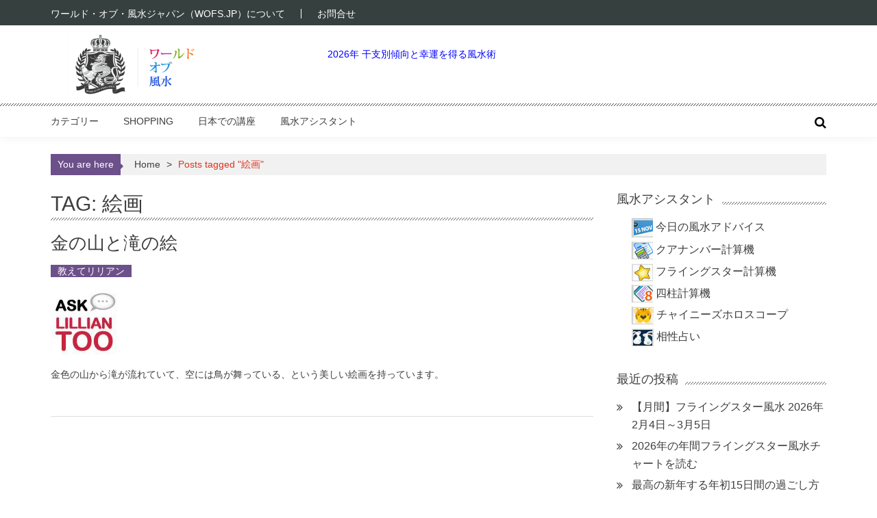

--- FILE ---
content_type: text/html; charset=UTF-8
request_url: https://www.wofs.jp/tag/%E7%B5%B5%E7%94%BB
body_size: 10947
content:
<!DOCTYPE html>
<html lang="ja">
<head>
<meta charset="UTF-8" />
<meta name="viewport" content="width=device-width, initial-scale=1">
<link rel="shortcut icon" href="/favicon.ico">
<title>絵画 &#8211; 風水WEBマガジン WOFS.JP</title>
<meta name='robots' content='max-image-preview:large' />
	<style>img:is([sizes="auto" i], [sizes^="auto," i]) { contain-intrinsic-size: 3000px 1500px }</style>
	<link rel="alternate" type="application/rss+xml" title="風水WEBマガジン WOFS.JP &raquo; フィード" href="https://www.wofs.jp/feed" />
<link rel="alternate" type="application/rss+xml" title="風水WEBマガジン WOFS.JP &raquo; コメントフィード" href="https://www.wofs.jp/comments/feed" />
<script type="text/javascript" id="wpp-js" src="https://www.wofs.jp/wp/wp-content/plugins/wordpress-popular-posts/assets/js/wpp.min.js?ver=7.3.6" data-sampling="0" data-sampling-rate="100" data-api-url="https://www.wofs.jp/wp-json/wordpress-popular-posts" data-post-id="0" data-token="6caa9271ac" data-lang="0" data-debug="0"></script>
<link rel="alternate" type="application/rss+xml" title="風水WEBマガジン WOFS.JP &raquo; 絵画 タグのフィード" href="https://www.wofs.jp/tag/%e7%b5%b5%e7%94%bb/feed" />
<script type="text/javascript">
/* <![CDATA[ */
window._wpemojiSettings = {"baseUrl":"https:\/\/s.w.org\/images\/core\/emoji\/16.0.1\/72x72\/","ext":".png","svgUrl":"https:\/\/s.w.org\/images\/core\/emoji\/16.0.1\/svg\/","svgExt":".svg","source":{"concatemoji":"https:\/\/www.wofs.jp\/wp\/wp-includes\/js\/wp-emoji-release.min.js"}};
/*! This file is auto-generated */
!function(s,n){var o,i,e;function c(e){try{var t={supportTests:e,timestamp:(new Date).valueOf()};sessionStorage.setItem(o,JSON.stringify(t))}catch(e){}}function p(e,t,n){e.clearRect(0,0,e.canvas.width,e.canvas.height),e.fillText(t,0,0);var t=new Uint32Array(e.getImageData(0,0,e.canvas.width,e.canvas.height).data),a=(e.clearRect(0,0,e.canvas.width,e.canvas.height),e.fillText(n,0,0),new Uint32Array(e.getImageData(0,0,e.canvas.width,e.canvas.height).data));return t.every(function(e,t){return e===a[t]})}function u(e,t){e.clearRect(0,0,e.canvas.width,e.canvas.height),e.fillText(t,0,0);for(var n=e.getImageData(16,16,1,1),a=0;a<n.data.length;a++)if(0!==n.data[a])return!1;return!0}function f(e,t,n,a){switch(t){case"flag":return n(e,"\ud83c\udff3\ufe0f\u200d\u26a7\ufe0f","\ud83c\udff3\ufe0f\u200b\u26a7\ufe0f")?!1:!n(e,"\ud83c\udde8\ud83c\uddf6","\ud83c\udde8\u200b\ud83c\uddf6")&&!n(e,"\ud83c\udff4\udb40\udc67\udb40\udc62\udb40\udc65\udb40\udc6e\udb40\udc67\udb40\udc7f","\ud83c\udff4\u200b\udb40\udc67\u200b\udb40\udc62\u200b\udb40\udc65\u200b\udb40\udc6e\u200b\udb40\udc67\u200b\udb40\udc7f");case"emoji":return!a(e,"\ud83e\udedf")}return!1}function g(e,t,n,a){var r="undefined"!=typeof WorkerGlobalScope&&self instanceof WorkerGlobalScope?new OffscreenCanvas(300,150):s.createElement("canvas"),o=r.getContext("2d",{willReadFrequently:!0}),i=(o.textBaseline="top",o.font="600 32px Arial",{});return e.forEach(function(e){i[e]=t(o,e,n,a)}),i}function t(e){var t=s.createElement("script");t.src=e,t.defer=!0,s.head.appendChild(t)}"undefined"!=typeof Promise&&(o="wpEmojiSettingsSupports",i=["flag","emoji"],n.supports={everything:!0,everythingExceptFlag:!0},e=new Promise(function(e){s.addEventListener("DOMContentLoaded",e,{once:!0})}),new Promise(function(t){var n=function(){try{var e=JSON.parse(sessionStorage.getItem(o));if("object"==typeof e&&"number"==typeof e.timestamp&&(new Date).valueOf()<e.timestamp+604800&&"object"==typeof e.supportTests)return e.supportTests}catch(e){}return null}();if(!n){if("undefined"!=typeof Worker&&"undefined"!=typeof OffscreenCanvas&&"undefined"!=typeof URL&&URL.createObjectURL&&"undefined"!=typeof Blob)try{var e="postMessage("+g.toString()+"("+[JSON.stringify(i),f.toString(),p.toString(),u.toString()].join(",")+"));",a=new Blob([e],{type:"text/javascript"}),r=new Worker(URL.createObjectURL(a),{name:"wpTestEmojiSupports"});return void(r.onmessage=function(e){c(n=e.data),r.terminate(),t(n)})}catch(e){}c(n=g(i,f,p,u))}t(n)}).then(function(e){for(var t in e)n.supports[t]=e[t],n.supports.everything=n.supports.everything&&n.supports[t],"flag"!==t&&(n.supports.everythingExceptFlag=n.supports.everythingExceptFlag&&n.supports[t]);n.supports.everythingExceptFlag=n.supports.everythingExceptFlag&&!n.supports.flag,n.DOMReady=!1,n.readyCallback=function(){n.DOMReady=!0}}).then(function(){return e}).then(function(){var e;n.supports.everything||(n.readyCallback(),(e=n.source||{}).concatemoji?t(e.concatemoji):e.wpemoji&&e.twemoji&&(t(e.twemoji),t(e.wpemoji)))}))}((window,document),window._wpemojiSettings);
/* ]]> */
</script>
<style id='wp-emoji-styles-inline-css' type='text/css'>

	img.wp-smiley, img.emoji {
		display: inline !important;
		border: none !important;
		box-shadow: none !important;
		height: 1em !important;
		width: 1em !important;
		margin: 0 0.07em !important;
		vertical-align: -0.1em !important;
		background: none !important;
		padding: 0 !important;
	}
</style>
<style id='classic-theme-styles-inline-css' type='text/css'>
/*! This file is auto-generated */
.wp-block-button__link{color:#fff;background-color:#32373c;border-radius:9999px;box-shadow:none;text-decoration:none;padding:calc(.667em + 2px) calc(1.333em + 2px);font-size:1.125em}.wp-block-file__button{background:#32373c;color:#fff;text-decoration:none}
</style>
<style id='global-styles-inline-css' type='text/css'>
:root{--wp--preset--aspect-ratio--square: 1;--wp--preset--aspect-ratio--4-3: 4/3;--wp--preset--aspect-ratio--3-4: 3/4;--wp--preset--aspect-ratio--3-2: 3/2;--wp--preset--aspect-ratio--2-3: 2/3;--wp--preset--aspect-ratio--16-9: 16/9;--wp--preset--aspect-ratio--9-16: 9/16;--wp--preset--color--black: #000000;--wp--preset--color--cyan-bluish-gray: #abb8c3;--wp--preset--color--white: #ffffff;--wp--preset--color--pale-pink: #f78da7;--wp--preset--color--vivid-red: #cf2e2e;--wp--preset--color--luminous-vivid-orange: #ff6900;--wp--preset--color--luminous-vivid-amber: #fcb900;--wp--preset--color--light-green-cyan: #7bdcb5;--wp--preset--color--vivid-green-cyan: #00d084;--wp--preset--color--pale-cyan-blue: #8ed1fc;--wp--preset--color--vivid-cyan-blue: #0693e3;--wp--preset--color--vivid-purple: #9b51e0;--wp--preset--gradient--vivid-cyan-blue-to-vivid-purple: linear-gradient(135deg,rgba(6,147,227,1) 0%,rgb(155,81,224) 100%);--wp--preset--gradient--light-green-cyan-to-vivid-green-cyan: linear-gradient(135deg,rgb(122,220,180) 0%,rgb(0,208,130) 100%);--wp--preset--gradient--luminous-vivid-amber-to-luminous-vivid-orange: linear-gradient(135deg,rgba(252,185,0,1) 0%,rgba(255,105,0,1) 100%);--wp--preset--gradient--luminous-vivid-orange-to-vivid-red: linear-gradient(135deg,rgba(255,105,0,1) 0%,rgb(207,46,46) 100%);--wp--preset--gradient--very-light-gray-to-cyan-bluish-gray: linear-gradient(135deg,rgb(238,238,238) 0%,rgb(169,184,195) 100%);--wp--preset--gradient--cool-to-warm-spectrum: linear-gradient(135deg,rgb(74,234,220) 0%,rgb(151,120,209) 20%,rgb(207,42,186) 40%,rgb(238,44,130) 60%,rgb(251,105,98) 80%,rgb(254,248,76) 100%);--wp--preset--gradient--blush-light-purple: linear-gradient(135deg,rgb(255,206,236) 0%,rgb(152,150,240) 100%);--wp--preset--gradient--blush-bordeaux: linear-gradient(135deg,rgb(254,205,165) 0%,rgb(254,45,45) 50%,rgb(107,0,62) 100%);--wp--preset--gradient--luminous-dusk: linear-gradient(135deg,rgb(255,203,112) 0%,rgb(199,81,192) 50%,rgb(65,88,208) 100%);--wp--preset--gradient--pale-ocean: linear-gradient(135deg,rgb(255,245,203) 0%,rgb(182,227,212) 50%,rgb(51,167,181) 100%);--wp--preset--gradient--electric-grass: linear-gradient(135deg,rgb(202,248,128) 0%,rgb(113,206,126) 100%);--wp--preset--gradient--midnight: linear-gradient(135deg,rgb(2,3,129) 0%,rgb(40,116,252) 100%);--wp--preset--font-size--small: 13px;--wp--preset--font-size--medium: 20px;--wp--preset--font-size--large: 36px;--wp--preset--font-size--x-large: 42px;--wp--preset--spacing--20: 0.44rem;--wp--preset--spacing--30: 0.67rem;--wp--preset--spacing--40: 1rem;--wp--preset--spacing--50: 1.5rem;--wp--preset--spacing--60: 2.25rem;--wp--preset--spacing--70: 3.38rem;--wp--preset--spacing--80: 5.06rem;--wp--preset--shadow--natural: 6px 6px 9px rgba(0, 0, 0, 0.2);--wp--preset--shadow--deep: 12px 12px 50px rgba(0, 0, 0, 0.4);--wp--preset--shadow--sharp: 6px 6px 0px rgba(0, 0, 0, 0.2);--wp--preset--shadow--outlined: 6px 6px 0px -3px rgba(255, 255, 255, 1), 6px 6px rgba(0, 0, 0, 1);--wp--preset--shadow--crisp: 6px 6px 0px rgba(0, 0, 0, 1);}:where(.is-layout-flex){gap: 0.5em;}:where(.is-layout-grid){gap: 0.5em;}body .is-layout-flex{display: flex;}.is-layout-flex{flex-wrap: wrap;align-items: center;}.is-layout-flex > :is(*, div){margin: 0;}body .is-layout-grid{display: grid;}.is-layout-grid > :is(*, div){margin: 0;}:where(.wp-block-columns.is-layout-flex){gap: 2em;}:where(.wp-block-columns.is-layout-grid){gap: 2em;}:where(.wp-block-post-template.is-layout-flex){gap: 1.25em;}:where(.wp-block-post-template.is-layout-grid){gap: 1.25em;}.has-black-color{color: var(--wp--preset--color--black) !important;}.has-cyan-bluish-gray-color{color: var(--wp--preset--color--cyan-bluish-gray) !important;}.has-white-color{color: var(--wp--preset--color--white) !important;}.has-pale-pink-color{color: var(--wp--preset--color--pale-pink) !important;}.has-vivid-red-color{color: var(--wp--preset--color--vivid-red) !important;}.has-luminous-vivid-orange-color{color: var(--wp--preset--color--luminous-vivid-orange) !important;}.has-luminous-vivid-amber-color{color: var(--wp--preset--color--luminous-vivid-amber) !important;}.has-light-green-cyan-color{color: var(--wp--preset--color--light-green-cyan) !important;}.has-vivid-green-cyan-color{color: var(--wp--preset--color--vivid-green-cyan) !important;}.has-pale-cyan-blue-color{color: var(--wp--preset--color--pale-cyan-blue) !important;}.has-vivid-cyan-blue-color{color: var(--wp--preset--color--vivid-cyan-blue) !important;}.has-vivid-purple-color{color: var(--wp--preset--color--vivid-purple) !important;}.has-black-background-color{background-color: var(--wp--preset--color--black) !important;}.has-cyan-bluish-gray-background-color{background-color: var(--wp--preset--color--cyan-bluish-gray) !important;}.has-white-background-color{background-color: var(--wp--preset--color--white) !important;}.has-pale-pink-background-color{background-color: var(--wp--preset--color--pale-pink) !important;}.has-vivid-red-background-color{background-color: var(--wp--preset--color--vivid-red) !important;}.has-luminous-vivid-orange-background-color{background-color: var(--wp--preset--color--luminous-vivid-orange) !important;}.has-luminous-vivid-amber-background-color{background-color: var(--wp--preset--color--luminous-vivid-amber) !important;}.has-light-green-cyan-background-color{background-color: var(--wp--preset--color--light-green-cyan) !important;}.has-vivid-green-cyan-background-color{background-color: var(--wp--preset--color--vivid-green-cyan) !important;}.has-pale-cyan-blue-background-color{background-color: var(--wp--preset--color--pale-cyan-blue) !important;}.has-vivid-cyan-blue-background-color{background-color: var(--wp--preset--color--vivid-cyan-blue) !important;}.has-vivid-purple-background-color{background-color: var(--wp--preset--color--vivid-purple) !important;}.has-black-border-color{border-color: var(--wp--preset--color--black) !important;}.has-cyan-bluish-gray-border-color{border-color: var(--wp--preset--color--cyan-bluish-gray) !important;}.has-white-border-color{border-color: var(--wp--preset--color--white) !important;}.has-pale-pink-border-color{border-color: var(--wp--preset--color--pale-pink) !important;}.has-vivid-red-border-color{border-color: var(--wp--preset--color--vivid-red) !important;}.has-luminous-vivid-orange-border-color{border-color: var(--wp--preset--color--luminous-vivid-orange) !important;}.has-luminous-vivid-amber-border-color{border-color: var(--wp--preset--color--luminous-vivid-amber) !important;}.has-light-green-cyan-border-color{border-color: var(--wp--preset--color--light-green-cyan) !important;}.has-vivid-green-cyan-border-color{border-color: var(--wp--preset--color--vivid-green-cyan) !important;}.has-pale-cyan-blue-border-color{border-color: var(--wp--preset--color--pale-cyan-blue) !important;}.has-vivid-cyan-blue-border-color{border-color: var(--wp--preset--color--vivid-cyan-blue) !important;}.has-vivid-purple-border-color{border-color: var(--wp--preset--color--vivid-purple) !important;}.has-vivid-cyan-blue-to-vivid-purple-gradient-background{background: var(--wp--preset--gradient--vivid-cyan-blue-to-vivid-purple) !important;}.has-light-green-cyan-to-vivid-green-cyan-gradient-background{background: var(--wp--preset--gradient--light-green-cyan-to-vivid-green-cyan) !important;}.has-luminous-vivid-amber-to-luminous-vivid-orange-gradient-background{background: var(--wp--preset--gradient--luminous-vivid-amber-to-luminous-vivid-orange) !important;}.has-luminous-vivid-orange-to-vivid-red-gradient-background{background: var(--wp--preset--gradient--luminous-vivid-orange-to-vivid-red) !important;}.has-very-light-gray-to-cyan-bluish-gray-gradient-background{background: var(--wp--preset--gradient--very-light-gray-to-cyan-bluish-gray) !important;}.has-cool-to-warm-spectrum-gradient-background{background: var(--wp--preset--gradient--cool-to-warm-spectrum) !important;}.has-blush-light-purple-gradient-background{background: var(--wp--preset--gradient--blush-light-purple) !important;}.has-blush-bordeaux-gradient-background{background: var(--wp--preset--gradient--blush-bordeaux) !important;}.has-luminous-dusk-gradient-background{background: var(--wp--preset--gradient--luminous-dusk) !important;}.has-pale-ocean-gradient-background{background: var(--wp--preset--gradient--pale-ocean) !important;}.has-electric-grass-gradient-background{background: var(--wp--preset--gradient--electric-grass) !important;}.has-midnight-gradient-background{background: var(--wp--preset--gradient--midnight) !important;}.has-small-font-size{font-size: var(--wp--preset--font-size--small) !important;}.has-medium-font-size{font-size: var(--wp--preset--font-size--medium) !important;}.has-large-font-size{font-size: var(--wp--preset--font-size--large) !important;}.has-x-large-font-size{font-size: var(--wp--preset--font-size--x-large) !important;}
:where(.wp-block-post-template.is-layout-flex){gap: 1.25em;}:where(.wp-block-post-template.is-layout-grid){gap: 1.25em;}
:where(.wp-block-columns.is-layout-flex){gap: 2em;}:where(.wp-block-columns.is-layout-grid){gap: 2em;}
:root :where(.wp-block-pullquote){font-size: 1.5em;line-height: 1.6;}
</style>
<link rel='stylesheet' id='contact-form-7-css' href='https://www.wofs.jp/wp/wp-content/plugins/contact-form-7/includes/css/styles.css' type='text/css' media='all' />
<link rel='stylesheet' id='parent-style-css' href='https://www.wofs.jp/wp/wp-content/themes/accesspress-mag/style.css' type='text/css' media='all' />
<link rel='stylesheet' id='fontawesome-font-css' href='https://www.wofs.jp/wp/wp-content/themes/accesspress-mag/css/font-awesome.min.css' type='text/css' media='all' />
<link rel='stylesheet' id='accesspress-mag-style-css' href='https://www.wofs.jp/wp/wp-content/themes/accesspress-mag_child/style.css' type='text/css' media='all' />
<style id='accesspress-mag-style-inline-css' type='text/css'>
.posted-on .published { display: none; }
.nav-toggle { background: #6c508a none repeat scroll 0 0; }
ol, ul { list-style: outside none none; margin: 0 0 15px; }

.page-header .page-title { padding: 8px 0 1rem 0; }
.page-header .page-title span { background: none; }

@media (max-width: 1132px) {
	#masthead .logo-ad-wrapper .apmag-container { padding:0; margin-left: 1%; margin-right: 1%; }

}
@media (max-width: 767px) {
	#masthead .logo-ad-wrapper .apmag-container .site-branding {
    	margin-bottom: 0;
    	padding-top: 0;
	}
	#masthead .logo-ad-wrapper .apmag-container { margin-bottom: 0; padding-top: 0; }
	.sub-toggle { background: #6c508a none repeat scroll 0 0 !important; }
}
</style>
<link rel='stylesheet' id='responsive-css' href='https://www.wofs.jp/wp/wp-content/themes/accesspress-mag/css/responsive.css' type='text/css' media='all' />
<script type="text/javascript" src="https://www.wofs.jp/wp/wp-content/themes/accesspress-mag/js/wow.min.js" id="wow-js"></script>
<script type="text/javascript" src="https://www.wofs.jp/wp/wp-includes/js/jquery/jquery.min.js" id="jquery-core-js"></script>
<script type="text/javascript" src="https://www.wofs.jp/wp/wp-includes/js/jquery/jquery-migrate.min.js" id="jquery-migrate-js"></script>
<script type="text/javascript" src="https://www.wofs.jp/wp/wp-content/themes/accesspress-mag/js/custom-scripts.js" id="accesspress-mag-custom-scripts-js"></script>
<link rel="https://api.w.org/" href="https://www.wofs.jp/wp-json/" /><link rel="alternate" title="JSON" type="application/json" href="https://www.wofs.jp/wp-json/wp/v2/tags/22" />            <style id="wpp-loading-animation-styles">@-webkit-keyframes bgslide{from{background-position-x:0}to{background-position-x:-200%}}@keyframes bgslide{from{background-position-x:0}to{background-position-x:-200%}}.wpp-widget-block-placeholder,.wpp-shortcode-placeholder{margin:0 auto;width:60px;height:3px;background:#dd3737;background:linear-gradient(90deg,#dd3737 0%,#571313 10%,#dd3737 100%);background-size:200% auto;border-radius:3px;-webkit-animation:bgslide 1s infinite linear;animation:bgslide 1s infinite linear}</style>
            	<style type="text/css">
			.site-title,
		.site-description {
			position: absolute;
			clip: rect(1px, 1px, 1px, 1px);
		}
		</style>
	</head>

<body class="archive tag tag-22 wp-embed-responsive wp-theme-accesspress-mag wp-child-theme-accesspress-mag_child archive-right-sidebar archive-page-archive-default fullwidth-layout columns-3">
<div id="page" class="hfeed site">
    <a class="skip-link screen-reader-text" href="#content">Skip to content</a>
      
	
    <header id="masthead" class="site-header">
    
                <div class="top-menu-wrapper has_menu clearfix">
            <div class="apmag-container">
                           
                <nav id="top-navigation" class="top-main-navigation">
                            <button class="menu-toggle hide" aria-controls="menu" aria-expanded="false">Top Menu</button>
                            <div class="top_menu_left"><ul id="menu-top_menu" class="menu"><li id="menu-item-2038" class="menu-item menu-item-type-post_type menu-item-object-page menu-item-2038"><a href="https://www.wofs.jp/aboutus">ワールド・オブ・風水ジャパン（WOFS.JP）について</a></li>
<li id="menu-item-2039" class="menu-item menu-item-type-custom menu-item-object-custom menu-item-2039"><a href="https://www.fsmegamall.jp/contact">お問合せ</a></li>
</ul></div>                </nav><!-- #site-navigation -->
                                    </div><!-- .apmag-container -->
        </div><!-- .top-menu-wrapper -->
        
                    
        <div class="logo-ad-wrapper clearfix">
            <div class="apmag-container">
        		<div class="site-branding">
                    <div class="sitelogo-wrap">
                                                <a href="https://www.wofs.jp/" rel="home">
                          <img src="https://www.wofs.jp/wp/wp-content/uploads/2018/12/cropped-logo.png" width="275" height="90" alt="風水WEBマガジン WOFS.JP" title="風水WEBマガジン WOFS.JP">
                        </a>
                                          </div><!-- .sitelogo-wrap -->
                 </div><!-- .site-branding -->                
                
                                    <div class="header-ad">
                        <aside id="block-13" class="widget widget_block widget_text">
<p></p>
</aside><aside id="block-17" class="widget widget_block"><p><a href="https://www.wofs.jp/7409.html">2026年 干支別傾向と幸運を得る風水術</a></p></aside> 
                    </div><!--header ad-->
                                
                
            </div><!-- .apmag-container -->
        </div><!-- .logo-ad-wrapper -->
    	
        <nav id="site-navigation" class="main-navigation">
			<div class="apmag-container">
            
                <div class="nav-wrapper">
                    <button class="nav-toggle hide btn-transparent-toggle">
                        <span> </span>
                        <span> </span>
                        <span> </span>
                    </button>
        			<div class="menu"><ul id="menu-main" class="menu"><li id="menu-item-1997" class="menu-item menu-item-type-custom menu-item-object-custom menu-item-has-children menu-item-1997"><a href="#">カテゴリー</a>
<ul class="sub-menu">
	<li id="menu-item-1998" class="menu-item menu-item-type-taxonomy menu-item-object-category menu-item-1998"><a href="https://www.wofs.jp/topics/flyingstar">フライングスター風水</a></li>
	<li id="menu-item-2016" class="menu-item menu-item-type-taxonomy menu-item-object-category menu-item-2016"><a href="https://www.wofs.jp/topics/almanac">今年の風水</a></li>
	<li id="menu-item-1999" class="menu-item menu-item-type-taxonomy menu-item-object-category menu-item-1999"><a href="https://www.wofs.jp/topics/landscape">ランドスケープ風水</a></li>
	<li id="menu-item-2000" class="menu-item menu-item-type-taxonomy menu-item-object-category menu-item-2000"><a href="https://www.wofs.jp/topics/eightmansions">八卦・八宅</a></li>
	<li id="menu-item-2014" class="menu-item menu-item-type-taxonomy menu-item-object-category menu-item-2014"><a href="https://www.wofs.jp/topics/wealth">金運風水</a></li>
	<li id="menu-item-2008" class="menu-item menu-item-type-taxonomy menu-item-object-category menu-item-2008"><a href="https://www.wofs.jp/topics/health">健康・美容・子宝</a></li>
	<li id="menu-item-2007" class="menu-item menu-item-type-taxonomy menu-item-object-category menu-item-2007"><a href="https://www.wofs.jp/topics/career">仕事風水</a></li>
	<li id="menu-item-2006" class="menu-item menu-item-type-taxonomy menu-item-object-category menu-item-2006"><a href="https://www.wofs.jp/topics/networking">人間関係風水</a></li>
	<li id="menu-item-2012" class="menu-item menu-item-type-taxonomy menu-item-object-category menu-item-2012"><a href="https://www.wofs.jp/topics/love">恋愛風水</a></li>
	<li id="menu-item-2002" class="menu-item menu-item-type-taxonomy menu-item-object-category menu-item-2002"><a href="https://www.wofs.jp/topics/interior">インテリア風水</a></li>
	<li id="menu-item-2004" class="menu-item menu-item-type-taxonomy menu-item-object-category menu-item-2004"><a href="https://www.wofs.jp/topics/spiritual">スピリチュアル風水</a></li>
	<li id="menu-item-2003" class="menu-item menu-item-type-taxonomy menu-item-object-category menu-item-2003"><a href="https://www.wofs.jp/topics/symbols">シンボル風水</a></li>
	<li id="menu-item-2005" class="menu-item menu-item-type-taxonomy menu-item-object-category menu-item-2005"><a href="https://www.wofs.jp/topics/liliantoo">リリアン・トゥー</a></li>
	<li id="menu-item-3314" class="menu-item menu-item-type-taxonomy menu-item-object-category menu-item-3314"><a href="https://www.wofs.jp/topics/asklillian">教えてリリアン</a></li>
	<li id="menu-item-2010" class="menu-item menu-item-type-taxonomy menu-item-object-category menu-item-2010"><a href="https://www.wofs.jp/topics/education">学業風水</a></li>
	<li id="menu-item-2018" class="menu-item menu-item-type-taxonomy menu-item-object-category menu-item-2018"><a href="https://www.wofs.jp/topics/numbers">数字と風水</a></li>
	<li id="menu-item-2019" class="menu-item menu-item-type-taxonomy menu-item-object-category menu-item-2019"><a href="https://www.wofs.jp/topics/colors">風水と色</a></li>
	<li id="menu-item-2013" class="menu-item menu-item-type-taxonomy menu-item-object-category menu-item-2013"><a href="https://www.wofs.jp/topics/travel">旅と引越し風水</a></li>
</ul>
</li>
<li id="menu-item-2024" class="menu-item menu-item-type-custom menu-item-object-custom menu-item-2024"><a href="http://www.fsmegamall.jp/">Shopping</a></li>
<li id="menu-item-2976" class="menu-item menu-item-type-taxonomy menu-item-object-category menu-item-2976"><a href="https://www.wofs.jp/topics/seminars">日本での講座</a></li>
<li id="menu-item-2969" class="menu-item menu-item-type-custom menu-item-object-custom menu-item-has-children menu-item-2969"><a href="http://wofs.jp#">風水アシスタント</a>
<ul class="sub-menu">
	<li id="menu-item-2973" class="menu-item menu-item-type-post_type menu-item-object-page menu-item-2973"><a href="https://www.wofs.jp/fstip">今日の風水アドバイス</a></li>
	<li id="menu-item-2970" class="menu-item menu-item-type-post_type menu-item-object-page menu-item-2970"><a href="https://www.wofs.jp/kua_number_calc">クアナンバー計算機</a></li>
	<li id="menu-item-2972" class="menu-item menu-item-type-post_type menu-item-object-page menu-item-2972"><a href="https://www.wofs.jp/flyingstars_calc">フライングスター計算機</a></li>
	<li id="menu-item-2971" class="menu-item menu-item-type-post_type menu-item-object-page menu-item-2971"><a href="https://www.wofs.jp/chinese_horoscope">チャイニーズホロスコープ</a></li>
	<li id="menu-item-2975" class="menu-item menu-item-type-post_type menu-item-object-page menu-item-2975"><a href="https://www.wofs.jp/compatibility_readings">相性占い</a></li>
	<li id="menu-item-2974" class="menu-item menu-item-type-post_type menu-item-object-page menu-item-2974"><a href="https://www.wofs.jp/four_pillars_calc">四柱計算機</a></li>
</ul>
</li>
</ul></div>                </div><!-- .nav-wrapper -->
              <div class="search-icon">
                <button class="search-btn-wrap">
                  <i class="fa fa-search"></i>
                </button>
                <div class="search_form_wrap">
                  <a href="javascript:void(0);" class="search_close" tabindex="0">X</a>
                    
<div class="ak-search">
    <form action="https://www.wofs.jp/" class="search-form" method="get">
        <label>
            <span class="screen-reader-text">Search for:</span>
            <input type="search" title="Search for:" name="s" value="" placeholder="Search Content..." class="search-field" />
        </label>
        <div class="icon-holder">
        
        <button type="submit" class="search-submit"><i class="fa fa-search"></i></button>
    </form>
</div>   

                </div>
              </div>
                            </div><!-- .apmag-container -->
		</nav><!-- #site-navigation -->
        
	</header><!-- #masthead -->
    		<div id="content" class="site-content">

<div class="apmag-container right-sidebar">
    <div id="accesspres-mag-breadcrumbs" class="clearfix"><span class="bread-you">You are here</span><div class="ak-container">Home <span class="bread_arrow"> &gt; </span> <span class="current">Posts tagged "絵画"</span></div></div>	<div id="primary" class="content-area">
		<main id="main" class="site-main">

		
			<header class="page-header">
				<h1 class="page-title"><span>Tag: 絵画</span></h1>			</header><!-- .page-header -->

						
				
<article id="post-493" class="post-493 post type-post status-publish format-standard has-post-thumbnail hentry category-asklillian tag-7 tag-22">
	<header class="entry-header">
		<h1 class="entry-title"><a href="https://www.wofs.jp/493.html" rel="bookmark">金の山と滝の絵</a></h1>
		    		<div class="entry-meta">
                <ul class="post-categories">
	<li><a href="https://www.wofs.jp/topics/asklillian" rel="category tag">教えてリリアン</a></li></ul><span class="byline"> </span><span class="posted-on"><time class="entry-date published" datetime="2018-01-01T18:16:18+09:00">2018/01/01</time><time class="updated" datetime="2020-05-21T09:36:31+09:00">2020/05/21</time></span>    		</div><!-- .entry-meta -->
			</header><!-- .entry-header -->

	<div class="entry-content">
                        <div class="post-image non-zoomin">
                    <a href="https://www.wofs.jp/493.html"><img width="100" height="100" src="https://www.wofs.jp/wp/wp-content/uploads/2015/04/weekendmail00_thumb.jpg" class="attachment-100x100 size-100x100 wp-post-image" alt="" decoding="async" /><!--<img src="https://www.wofs.jp/wp/wp-content/uploads/2015/04/weekendmail00_thumb.jpg" alt="" />--></a>
                    <a class="big-image-overlay" href="https://www.wofs.jp/493.html"><i class="fa fa-external-link"></i></a>
                </div>
        <p>金色の山から滝が流れていて、空には鳥が舞っている、という美しい絵画を持っています。</p>

			</div><!-- .entry-content -->

	<footer class="entry-footer">
			</footer><!-- .entry-footer -->
</article><!-- #post-## -->
			
			
		
		</main><!-- #main -->
	</div><!-- #primary -->


<div id="secondary-right-sidebar" class="widget-area" role="complementary">
	<div id="secondary">
		<aside id="widget_fsassistant-2" class="widget fs_assistant"><script>
function Open_fs_assistant_04() { window.open('http://www.wofs.jp/mt-php/flyingstars_calc.php','flyingstars_calc','width=520,scrollbars=yes'); }
</script>
<h4 class="widget-title"><span>風水アシスタント</span></h4>
<div class="menu-tool-container">
<ul id="menu-tool" class="menu">
<li class="menu-item menu-item-type-post_type menu-item-object-page"><img src="https://www.wofs.jp/wp/wp-content/themes/accesspress-mag_child/images/icon/fs_tipoftheday.jpg">&nbsp;<a href="https://www.wofs.jp/fstip">今日の風水アドバイス</a></li>
<li class="menu-item menu-item-type-post_type menu-item-object-page"><img src="https://www.wofs.jp/wp/wp-content/themes/accesspress-mag_child/images/icon/fs_kua.jpg">&nbsp;<a href="https://www.wofs.jp/kua_number_calc">クアナンバー計算機</a></li>
<li class="menu-item menu-item-type-post_type menu-item-object-page"><img src="https://www.wofs.jp/wp/wp-content/themes/accesspress-mag_child/images/icon/fs_flystar.jpg">&nbsp;<a href="https://www.wofs.jp/flyingstars_calc">フライングスター計算機</a></li>
<li class="menu-item menu-item-type-post_type menu-item-object-page"><img src="https://www.wofs.jp/wp/wp-content/themes/accesspress-mag_child/images/icon/fs_fourpillars.jpg">&nbsp;<a href="https://www.wofs.jp/four_pillars_calc">四柱計算機</a></li>
<li class="menu-item menu-item-type-post_type menu-item-object-page"><img src="https://www.wofs.jp/wp/wp-content/themes/accesspress-mag_child/images/icon/fs_chihoroscope.jpg">&nbsp;<a href="https://www.wofs.jp/chinese_horoscope">チャイニーズホロスコープ</a></li>
<li class="menu-item menu-item-type-post_type menu-item-object-page"><img src="https://www.wofs.jp/wp/wp-content/themes/accesspress-mag_child/images/icon/fs_compatibility.jpg">&nbsp;<a href="https://www.wofs.jp/compatibility_readings">相性占い</a></li>
<!--<li class="menu-item menu-item-type-post_type menu-item-object-page"><img src="https://www.wofs.jp/wp/wp-content/themes/accesspress-mag_child/images/icon/fs_gooddays.jpg">&nbsp;<a href="https://www.wofs.jp/good_days_to_wed">結婚式の風水暦</a></li>-->
</ul></aside>
		<aside id="recent-posts-3" class="widget widget_recent_entries">
		<h4 class="widget-title"><span>最近の投稿</span></h4>
		<ul>
											<li>
					<a href="https://www.wofs.jp/7546.html">【月間】フライングスター風水 2026年2月4日～3月5日</a>
									</li>
											<li>
					<a href="https://www.wofs.jp/7443.html">2026年の年間フライングスター風水チャートを読む</a>
									</li>
											<li>
					<a href="https://www.wofs.jp/4408.html">最高の新年する年初15日間の過ごし方</a>
									</li>
											<li>
					<a href="https://www.wofs.jp/4399.html">旧正月前に行う、幸運を招く準備。</a>
									</li>
											<li>
					<a href="https://www.wofs.jp/7517.html">2026年の24マウンテンチャートを読む</a>
									</li>
					</ul>

		</aside>	</div>
</div><!-- #secondary --></div>



	</div><!-- #content -->
    
	    
        
    <footer id="colophon" class="site-footer" role="contentinfo">
    
                			<div class="top-footer footer-column3">
            			<div class="apmag-container">
                            <div class="footer-block-wrapper clearfix">
                				<div class="footer-block-1 footer-block wow fadeInLeft" data-wow-delay="0.5s">
                					                						<aside id="nav_menu-2" class="widget widget_nav_menu"><h4 class="widget-title"><span>カテゴリ</span></h4><div class="menu-footer-1-container"><ul id="menu-footer-1" class="menu"><li id="menu-item-3805" class="menu-item menu-item-type-taxonomy menu-item-object-category menu-item-3805"><a href="https://www.wofs.jp/topics/interior">インテリア風水</a></li>
<li id="menu-item-3806" class="menu-item menu-item-type-taxonomy menu-item-object-category menu-item-3806"><a href="https://www.wofs.jp/topics/flyingstar">フライングスター風水</a></li>
<li id="menu-item-3807" class="menu-item menu-item-type-taxonomy menu-item-object-category menu-item-3807"><a href="https://www.wofs.jp/topics/networking">人間関係風水</a></li>
<li id="menu-item-3808" class="menu-item menu-item-type-taxonomy menu-item-object-category menu-item-3808"><a href="https://www.wofs.jp/topics/career">仕事風水</a></li>
<li id="menu-item-3809" class="menu-item menu-item-type-taxonomy menu-item-object-category menu-item-3809"><a href="https://www.wofs.jp/topics/health">健康・美容・子宝</a></li>
<li id="menu-item-3811" class="menu-item menu-item-type-taxonomy menu-item-object-category menu-item-3811"><a href="https://www.wofs.jp/topics/love">恋愛風水</a></li>
<li id="menu-item-3812" class="menu-item menu-item-type-taxonomy menu-item-object-category menu-item-3812"><a href="https://www.wofs.jp/topics/asklillian">教えてリリアン</a></li>
<li id="menu-item-3813" class="menu-item menu-item-type-taxonomy menu-item-object-category menu-item-3813"><a href="https://www.wofs.jp/topics/numbers">数字と風水</a></li>
<li id="menu-item-3814" class="menu-item menu-item-type-taxonomy menu-item-object-category menu-item-3814"><a href="https://www.wofs.jp/topics/travel">旅と引越し風水</a></li>
<li id="menu-item-3815" class="menu-item menu-item-type-taxonomy menu-item-object-category menu-item-3815"><a href="https://www.wofs.jp/topics/wealth">金運風水</a></li>
<li id="menu-item-3816" class="menu-item menu-item-type-taxonomy menu-item-object-category menu-item-3816"><a href="https://www.wofs.jp/topics/colors">風水と色</a></li>
</ul></div></aside>                					                				</div>
                
                				<div class="footer-block-2 footer-block wow fadeInLeft" data-wow-delay="0.8s" style="display: block;">
                						
                				</div>
                
                				<div class="footer-block-3 footer-block wow fadeInLeft" data-wow-delay="1.2s" style="display: block;">
                						
                				</div>
                                <div class="footer-block-4 footer-block wow fadeInLeft" data-wow-delay="1.2s" style="display: none;">
                						
                				</div>
                            </div> <!-- footer-block-wrapper -->
                         </div><!--apmag-container-->
                    </div><!--top-footer-->
                	         
        <div class="bottom-footer clearfix">
            <div class="apmag-container">
                    		<div class="site-info">
                                            <span class="copyright-symbol"> &copy; </span>
                     
                    <a href="https://www.wofs.jp/">
                    <span class="copyright-text">ワールド･オブ・風水ジャパン</span> 
                    </a>           
        		</div><!-- .site-info -->
                               
                <div class="subfooter-menu">
                    <nav id="footer-navigation" class="footer-main-navigation" role="navigation">
                        <button class="menu-toggle hide" aria-controls="menu" aria-expanded="false">Footer Menu</button>
                        <div class="footer_menu"><ul id="menu-footer-menu" class="menu"><li id="menu-item-3821" class="menu-item menu-item-type-post_type menu-item-object-page menu-item-3821"><a href="https://www.wofs.jp/aboutus">ワールド・オブ・風水ジャパン（WOFS.JP）について</a></li>
<li id="menu-item-3823" class="menu-item menu-item-type-post_type menu-item-object-page menu-item-privacy-policy menu-item-3823"><a rel="privacy-policy" href="https://www.wofs.jp/privacypolicy">プライバシーポリシー</a></li>
</ul></div>                    </nav><!-- #site-navigation -->
                </div><!-- .subfooter-menu -->
                         </div><!-- .apmag-container -->
        </div><!-- .bottom-footer -->
	</footer><!-- #colophon -->
    <div id="back-top">
        <a href="#top"><i class="fa fa-arrow-up"></i> <span> Top </span></a>
    </div>   
</div>
<!-- #page -->
<script type="speculationrules">
{"prefetch":[{"source":"document","where":{"and":[{"href_matches":"\/*"},{"not":{"href_matches":["\/wp\/wp-*.php","\/wp\/wp-admin\/*","\/wp\/wp-content\/uploads\/*","\/wp\/wp-content\/*","\/wp\/wp-content\/plugins\/*","\/wp\/wp-content\/themes\/accesspress-mag_child\/*","\/wp\/wp-content\/themes\/accesspress-mag\/*","\/*\\?(.+)"]}},{"not":{"selector_matches":"a[rel~=\"nofollow\"]"}},{"not":{"selector_matches":".no-prefetch, .no-prefetch a"}}]},"eagerness":"conservative"}]}
</script>
<script type="text/javascript" src="https://www.wofs.jp/wp/wp-includes/js/dist/hooks.min.js" id="wp-hooks-js"></script>
<script type="text/javascript" src="https://www.wofs.jp/wp/wp-includes/js/dist/i18n.min.js" id="wp-i18n-js"></script>
<script type="text/javascript" id="wp-i18n-js-after">
/* <![CDATA[ */
wp.i18n.setLocaleData( { 'text direction\u0004ltr': [ 'ltr' ] } );
/* ]]> */
</script>
<script type="text/javascript" src="https://www.wofs.jp/wp/wp-content/plugins/contact-form-7/includes/swv/js/index.js" id="swv-js"></script>
<script type="text/javascript" id="contact-form-7-js-translations">
/* <![CDATA[ */
( function( domain, translations ) {
	var localeData = translations.locale_data[ domain ] || translations.locale_data.messages;
	localeData[""].domain = domain;
	wp.i18n.setLocaleData( localeData, domain );
} )( "contact-form-7", {"translation-revision-date":"2025-11-30 08:12:23+0000","generator":"GlotPress\/4.0.3","domain":"messages","locale_data":{"messages":{"":{"domain":"messages","plural-forms":"nplurals=1; plural=0;","lang":"ja_JP"},"This contact form is placed in the wrong place.":["\u3053\u306e\u30b3\u30f3\u30bf\u30af\u30c8\u30d5\u30a9\u30fc\u30e0\u306f\u9593\u9055\u3063\u305f\u4f4d\u7f6e\u306b\u7f6e\u304b\u308c\u3066\u3044\u307e\u3059\u3002"],"Error:":["\u30a8\u30e9\u30fc:"]}},"comment":{"reference":"includes\/js\/index.js"}} );
/* ]]> */
</script>
<script type="text/javascript" id="contact-form-7-js-before">
/* <![CDATA[ */
var wpcf7 = {
    "api": {
        "root": "https:\/\/www.wofs.jp\/wp-json\/",
        "namespace": "contact-form-7\/v1"
    }
};
/* ]]> */
</script>
<script type="text/javascript" src="https://www.wofs.jp/wp/wp-content/plugins/contact-form-7/includes/js/index.js" id="contact-form-7-js"></script>
<script type="text/javascript" src="https://www.wofs.jp/wp/wp-content/themes/accesspress-mag/js/navigation.js" id="accesspress-mag-navigation-js"></script>
<script type="text/javascript">
jQuery(function($) {
	if (document.getElementById("ef-form-btn") !== null) {
	$('#ef-form-btn').click(function(event) {
		event.preventDefault();

		var $form = $('#ef-form');
		var $button = $form.find('button');

        let selected = {
            "current_year": $('[name=current_year]').val(),
            "current_month": $('[name=current_month]').val(),
            "current_day": $('[name=current_day]').val(),
            "current_hour": $('[name=current_hour]').val(),
            "current_minute": $('[name=current_minute]').val(),
            "current_sex": $('input:radio[name="current_sex"]:checked').val()
        }
        //tekishoku.selectedOption(selected);

		$.ajax({
			"type" : "POST",
			url    : ef_obj.sendurl,
			data   : $form.serialize() + '&action=' + ef_obj.action + '&ef_nonce=' + ef_obj.ef_nonce,
			timeout: 10000,

			beforeSend: function(xhr, settings) {
				$button.attr('disabled', true);
                if (document.getElementsByClassName("ymd-select") != null) {
                    $('.ymd-select').fadeOut();
                }
				$('#result').empty();
				$("#loading").html("<img src='/images/loading.gif'/>");
			},
			complete: function(xhr, textStatus) {
				$button.attr('disabled', false);
				$("#loading").empty();
			},
			success: function(result, textStatus, xhr) {
				// if (result.result == 'success') {
				// 	//$('#ef-form').fadeOut(300, function(){ $(this).remove(); });
				// } else {
				// }
				$('#result').append(result.msg);
                if (document.getElementsByClassName("ymd-select") != null) {
                    $('.other').show();
                    //$(window).scrollTop($('.tekishoku').position().top);
                }
			},
			error: function(xhr, textStatus, error) {}
		});
	});
	}
});
function print_page() {
	var box = document.getElementById('back-top');
	box.style.visibility = 'hidden';
	window.print();
	return false;
}
</script>
<!-- Global site tag (gtag.js) - Google Analytics -->
<script async src="https://www.googletagmanager.com/gtag/js?id=UA-880054-1"></script>
<script>
  window.dataLayer = window.dataLayer || [];
  function gtag(){dataLayer.push(arguments);}
  gtag('js', new Date());

  gtag('config', 'UA-880054-1');
</script>

</body>
</html>

--- FILE ---
content_type: text/css
request_url: https://www.wofs.jp/wp/wp-content/themes/accesspress-mag_child/style.css
body_size: 3079
content:
/*
Theme Name: AccessPress Mag Child
Template: accesspress-mag
Description:
*/

body { font-family: sans-serif; }
body, button, input, select, textarea { font-size: 14px; }
table, td { border-style: none; }
a { color: #0000ff; }

@font-face {
	font-family: 'FontAwesome';
	font-display: swap;
}

#masthead .logo-ad-wrapper .apmag-container {
	/*background-image: url('/wp/wp-content/themes/wofsjp/images/topbnr_bg4.jpg');*/
	background-repeat: no-repeat; 
	background-position:left bottom;
	background-size: cover;
}
.site-branding { padding: 0; }
.slide-image img,
.highlighted-post-image img { border: 1px #B3B3B3 solid; }

.menu-tool-container ul { margin:0; }
.block-post-wrapper .post-title, .sidebar-posts-wrapper .first-post .post-title, .review-posts-wrapper .single-review.top-post .post-title {
    font-size: 22px;
    line-height: 26px;
}

.bottom-footer { background: #222222; }
.bottom-footer .copyright-text { color: #e6e6e6; }

.entry-meta .post-categories li a { background: #6C508A none repeat scroll 0 0 }
.entry-meta .byline { display: none; }

#site-navigation ul li a { font-size: 14px; }
.ticker-title::before { border-left: 6px solid #6C508A; }
.ticker-title { background: #6C508A none repeat scroll 0 0; }
.bread-you::after { border-left: 5px solid #6C508A; }
.bread-you { background: #6C508A none repeat scroll 0 0; }
.wpcf7 {
	margin-right: 20px;
	border: 1px solid #66F;
	margin-top: 20px;
	padding-right: 20px;
	padding-left: 20px;
	margin-left: 20px;
	padding-bottom: 50px;
	margin-bottom: 30px;
}
.wpcf7-form { margin-left: 20px; }
.wpcf7 h4 {
	font-size: 14px;
	font-weight: bold;
	border-bottom-style: none;
	padding-left: 5px;
	border-left-width: 3px;
	border-left-style: solid;
	border-left-color: #36F;
}

p.f_bnr { margin:0 0 25px 0!important; }

/* QA */
h2.faq-catname {
	font-size: large;
	border-bottom-width: 1px;
	border-left-width: 4px;
	border-bottom-style: solid;
	border-left-style: solid;
	border-bottom-color: #AB75F0;
	border-left-color: #AB75F0;
	padding-left: 5px;
	margin-bottom: 12px;
	padding-bottom: 3px;
}
.qa-faq {
	margin-bottom: 12px;
	margin-left: 12px;
	font-weight: normal;
}
.qa-faq a { text-decoration:none; font-weight: normal; }

.qa-faq a:hover {
	color: #F00;
}
.qa-faq-title {
	background-image: url(/images/entry/000208_002.jpg);
	background-repeat: no-repeat;
	padding-right: 20px;
	padding-left: 35px;
	padding-bottom: 10px;
}
.qa-faq-title:before {
	/* display:block;
  white-space: pre; */
  /* content:"繝ｻ "; */
}
.qa-faq-answer {
	/* background-image: url(https://www.wofs.jp/images/entry/000208_003.jpg;
	background-repeat: no-repeat; */
	border: 1px solid #CCC;
	margin-bottom: 12px;
	margin-left: 12px;
	padding-right: 10px;
	padding-left: 10px;
	margin-top: 12px;
	margin-right: 0px;
	padding-top: 0px;
	padding-bottom: 0px;
}
.qa-faq-answer p { margin-top: 10px; }
.qa-faq-answer span {
	background-image: url(/images/entry/000208_003-2.jpg);
	display: block;
	height: 20px;
	/*width: 21px;*/
	/*padding: 0px;*/
	padding-left: 3rem;
	background-repeat: no-repeat;
	margin-top: 20px;
	margin-right: 0px;
	margin-bottom: 0px;
	margin-left: 0px;
}

/*
.article_body .content img {
	margin: 12px;
}

.article_body .content .wpp-list img {
    margin-top: 0px;
    margin-right: 8px;
    margin-bottom: 1px;
}
*/

.img_mz img { margin:0 !important; }

.pagination {
	clear:both;
	font-size:11px;
	line-height:13px;
	margin-bottom:6em;
}
.pagination span, .pagination a {
	display:block;
	float:left;
	margin: 2px 2px 2px 0;
	padding:6px 9px 5px 9px;
	text-decoration:none;
	width:auto;
	color:#fff;
	background: #A667F6;
}
.pagination a:hover {
	color:#fff;
	background: #C297F8;
}
.pagination .current {
	padding: 6px 9px 5px 9px;
	background-color: #C297F8;
	color: #fff;
}

.aligncenter {
    display: block;
    margin: 0 auto;
}
.alignright { float: right; }
.alignleft { float: left; }

.clearfix {
    overflow: hidden;
    zoom: 1;
}
.clearfix:after {
    content: "";
    display: block;
    clear: both;
}

.copyright_wofs { font-size: 1.2rem; }


#tipoftheday {
	width: 428px;
	height: 184px;
	background-image: url("images/tipoftheday_bg.jpg");
	margin-bottom: 5rem;
	margin-left: auto;
	margin-right: auto;
}
#tipoftheday .tip {
	width: 250px;
	float: right;
	padding-top: 50px;
	padding-right: 8px;
	text-align: right;
}

#daily_h { text-align: center; margin-bottom: 4rem; }
.daily_horoscope { margin-bottom: 3rem; }
.daily_horoscope dt { float:left; }
.daily_horoscope dd { margin-left:90px; }

.fs_assistant_calc,
.fs_assistant_calc #result #result_calc,
.kua_number #result #result_calc,
.flyingstar_calc,
.flyingstar_calc #result .result_calc table {
	text-align: center;
	margin-left: auto;
	margin-right: auto;
}
.fs_assistant_calc #result {
	margin-top: 2rem;
	margin-bottom: 4rem;
}
.fs_assistant_calc #ef-form span { font-weight: bold; }

.flyingstar_calc #result .result_calc,
.kua_number #result #result_calc { border-top: 1px solid #C7C7C7; padding-top: 2rem; }

.flyingstar_calc_txt { background-color: #E5E5E5; }
.flyingstar_calc table,
.flyingstar_calc_txt {
	max-width: 300px;
	height: auto;
}
.flyingstar_calc th {
	background-color: #F6EAB6;
	text-align: center;
	font-weight: bold;
	border: 1px solid #E5E5E5;
}
.flyingstar_calc td {
	border: 1px solid #E5E5E5;
	padding: 0;
}
.flyingstar_calc .disp_key,
.flyingstar_calc .mw_disp,
.flyingstar_calc .b_disp {
	text-align: center;
	font-weight: bold;
}
.flyingstar_calc .disp_key {
	background-color: #F6EAB6;
}
.flyingstar_calc .b_disp { font-size: 3rem; }

.kua_number { margin-bottom: 8rem; }
.kua_number #best_worst {
	margin-right: auto;
	margin-left: auto;
	max-width: 515px;
}
.kua_number #best_compass, .kua_number #worst_compass {
	min-width: 250px;
	text-align: center;
	border-radius: 10px;
}
@media screen and (max-width:640px) {
	.kua_number #best_worst { max-width: 255px; }
	.kua_number #best_compass, .kua_number #worst_compass { min-width: 120px; }
}
.kua_number #best_compass {
	float: left;
	margin-right: 15px;
	background-color: #FAF5D8;
}
.kua_number #worst_compass {
	float:left;
	background-color: #F1F1F2;
}
.kua_number #best_compass p span, .kua_number #worst_compass  p span {
	font-weight: bold;
}

/*
.kua_number #result #result_calc {
	max-width: 570px;
	height: auto;
	background-image: url('/images/kuacalculator/kua_result_bg.jpg');
	background-repeat: no-repeat;
	background-position: left top;
	padding-left: 2rem;
	padding-right: 2rem;
	padding-bottom: 2rem;
}
.kua_number #result #result_calc img {
	margin-top: 1rem;
	margin-bottom: 4rem;
}
.kua_number #result table {}
.kua_number #result .best,
.kua_number #result .bad { text-align: center; }
.kua_number #result .best { background-color: #FF555C; }
.kua_number #result .bad { background-color: #AAAAAF; }
.kua_number #result  td { border: 1px solid #E5E5E5; padding: 0; }
*/
.astrocalculator,
.astrocalculator form,
.astrocalculator #result,
.astrocalculator .result_calc {
	text-align: center;
	margin-left: auto;
	margin-right: auto;
}

.astrocalculator { margin-bottom: 8rem; }
.astrocalculator #ef-form span { font-weight: bold; }
.astrocalculator .result_calc {
	border-top: 1px solid #C7C7C7;
	padding-top: 2rem;
}
.astrocalculator .result_calc .yname { font-weight: bolder; }
.astrocalculator .result_calc .left {
	float: left;
	width: 25%;
}
.astrocalculator .result_calc .right {
	float: right;
	width: 75%;
}
@media screen and (max-width: 480px) {
	.astrocalculator .result_calc .left,
	.astrocalculator .result_calc .right { float: none; width: 100%; }
}

.compatibility #result_calc {
	max-width: 590px;
	background-color: #FFD85E;
	border-radius: 10px;
	-webkit-border-radius: 10px;
	-moz-border-radius: 10px;
	padding: 1rem;
}
.compatibility #result_calc .a_plus { margin-right: 53px; }
.compatibility .title_img { margin-bottom: 0.2rem; }
.compatibility #result_calc span { font-weight: bold; }

.four_pillars #result_calc,
.four_pillars #result_calc table {
	max-width: 570px;
	height: auto;
}
.four_pillars #result_calc table td { text-align: center; }
.four_pillars #result_calc table.pillar_display,
.four_pillars #result_calc table.interpret {
	max-width: 320px;
	text-align: center;
	margin-left: auto;
	margin-right: auto;
}
.four_pillars #result_calc table.luck_display {
	max-width: 520px;
	text-align: center;
	margin-left: auto;
	margin-right: auto;
}
.four_pillars #result_calc .luck_display td { padding: 6px 0; }
.four_pillars #result_calc .interpret td { text-align: left; }


.block-post-wrapper .post-title a, .random-posts-wrapper .post-title a, .sidebar-posts-wrapper .post-title a, .review-posts-wrapper .single-review .post-title a, .latest-single-post a {
    font-family: sans-serif;
}

.bttn, 
button, 
input[type="button"], 
input[type="reset"], 
input[type="submit"] {
    border: 1px solid #6c508a;
}
button, 
input[type="button"]:hover, 
input[type="reset"]:hover, 
input[type="submit"]:hover {
    background: #6c508a;
}

/* SNSボタン */
.sns_btn { margin: 3em auto 2em auto; }
.sns_btn ul.circle_group { height:auto; }
.sns_btn li {
	font-size:14px;
	float:left;
	text-align:center;
	margin-right:1%;
	margin-bottom:8px;
	border-radius:3px;
	list-style:none;
}
.sns_btn .sns_circle { padding: 5px 10px 5px 10px; }
.sns_btn .sns_circle span {
    padding-right: 6px;
    color:#FFF;
    background-image:none;
    margin:0;
}
.sns_btn .sns_circle a {
	display:block;
	color:#ffffff;
	text-decoration:none;
}
.sns_btn .sns_circle a:hover {
    opacity: 0.5;
}
.sns_btn ul.circle_group {
    /*width:590px;*/
    margin:auto;
    list-style: none;
    padding:0;
} 

.sns_btn .sns_circle.feedly { background-color: #6CC655; }
.sns_btn .sns_circle.facebook { background-color: #265a96; }
.sns_btn .sns_circle.twitter { background-color: #00acec; }
.sns_btn .sns_circle.hatebu { background-color: #006fbb; }
.sns_btn .sns_circle.pocket { background-color: #EE4256; }
.sns_btn .sns_circle.googleplus { background-color: #dd4b39; }
.sns_btn .sns_circle.line { background-color: #2cbf13; }
.sns_btn .sns_circle.feed { background-color: #ff9900; }
.sns_btn .sns_circle.youtube { background-color: #e22d26; }

.home_msg {
	padding-top: 0.2em;
	color: red;
	width: 1132px;
	margin: 0 auto;
}

.ranking img {
	border: solid 1px #D9D7D7;
}

@media (max-width: 1200px) {
	.home_msg {
		width: 1132px;
	}
}
@media (max-width: 1132px) {
	.home_msg {
		width: 100%;
		margin-left: 1%;
		margin-right: 1%;
	}
}
@media (max-width: 979px) {
	.home_msg {
		width: 100%;
		margin-left: 1%;
		margin-right: 1%;
	}
}
@media (max-width: 579px) {
	.home_msg {
		width: 100%;
		margin-left: 1%;
		margin-right: 1%;
	}
}

.single #main { margin-bottom: 5rem; }
#colophon .widget-title {
    margin-top: .2rem;
}
.block-cat-name, #secondary .widget-title, #secondary .sidebar-title, #colophon .widget-title {
	margin-top: .2rem;
}
.wofs-com img { border: solid 1px #E6E1E1; }